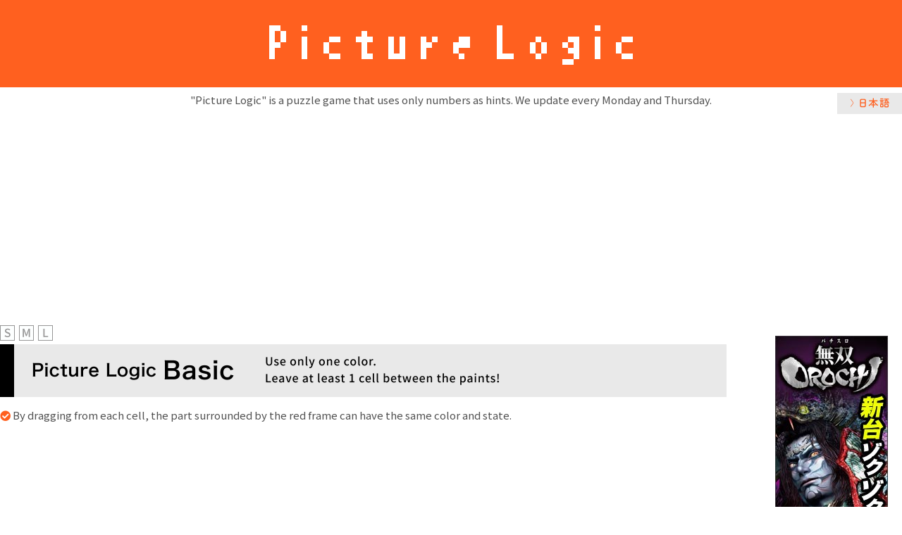

--- FILE ---
content_type: text/html; charset=UTF-8
request_url: https://piclogi.tonakaii.com/play/index.php?PNum=951&Col=0&Lang=en&Size=L
body_size: 3361
content:
<!DOCTYPE html>
<html jang="en">
<head>
    <title>Picture Logic No.951 New year decoration</title>

    <!-- Global site tag (gtag.js) - Google Analytics -->
    <script async src="https://www.googletagmanager.com/gtag/js?id=UA-180184484-2"></script>
    <script>
      window.dataLayer = window.dataLayer || [];
      function gtag(){dataLayer.push(arguments);}
      gtag('js', new Date());
    
      gtag('config', 'UA-180184484-2');
    </script>
    <meta name="author" content="TONAKAI interactive">

    <!-- OGP -->
    <meta property="og:type" content="article">
    <meta property="og:description" content="Picture Logic is a puzzle game that uses only numbers as hints. We update every Monday and Thursday.">
    <meta property="og:title" content="Picture Logic No.951 New year decoration">
    <meta property="og:url" content="https://piclogi.tonakaii.com/play/index.php?PNum=951&Col=0&Lang=en&Size=L">
    <meta property="og:image" content="https://piclogi.tonakaii.com/play/img/eyecatch-en.png">
    <meta property="og:image:width" content="1200" />
    <meta property="og:image:height" content="630" />
    <meta property="og:site_name" content="Picture Logic">
    <meta property="og:locale" content="en_US">
    <meta property="fb:app_id" content="544224886236339">
    <!-- /OGP -->
    
    <!-- Twitter Card -->
    <meta name="twitter:card" content="summary_large_image">
    <meta property="twitter:description" content="Picture Logic is a puzzle game that uses only numbers as hints. We update every Monday and Thursday.">
    <meta property="twitter:title" content="Picture Logic No.951 New year decoration">
    <meta property="twitter:url" content="https://piclogi.tonakaii.com/play/index.php?PNum=951&Col=0&Lang=en&Size=L">
    <meta name="twitter:image" content="https://piclogi.tonakaii.com/play/img/eyecatch-en.png">
    <meta name="twitter:domain" content="piclogi.tonakaii.com">
    <!-- /Twitter Card -->
    
    <link rel="canonical" href="https://piclogi.tonakaii.com/play/index.php?PNum=951&Col=0&Lang=en">
    <link rel="shortcut icon" type="image/x-icon" href="https://piclogi.tonakaii.com/favicon.ico" />
    <link rel="stylesheet" href="https://use.fontawesome.com/releases/v5.1.0/css/all.css" integrity="sha384-lKuwvrZot6UHsBSfcMvOkWwlCMgc0TaWr+30HWe3a4ltaBwTZhyTEggF5tJv8tbt" crossorigin="anonymous">
    <script type="text/javascript" src="platform.js"></script>
    <script type="text/javascript">
        var PNum = 951;
        var Col = 0;
        var BIG = 0;
        var LANG = "en";
        var WinX = 1035;
        var WinY = 853;
        var WinR = 1;
        window.addEventListener("keydown",keydown);
        function keydown(event){
            if(event.keyCode == 38) { window.scrollBy(0, -50); }
            if(event.keyCode == 40) { window.scrollBy(0, 50); }
            if(event.keyCode == 39) { document.getElementById("content").scrollBy(50, 0); }
            if(event.keyCode == 37) { document.getElementById("content").scrollBy(-50, 0); }
        }
    </script>
    <script data-ad-client="ca-pub-9759080935143472" async src="https://pagead2.googlesyndication.com/pagead/js/adsbygoogle.js"></script>
    <style><!--
        body { font-family: 'Noto Sans JP', sans-serif; }
        body { background-color: #fff; color:#505050; margin:0; padding:0; }
        #inner-header { height:124px; background-color:#ff601f; text-align:center; }
        img.logo { margin-top:36px; }
        p.lead { text-align:center; font-size:15px; margin:7px 0 15px 0; }
        #content { width:1280px; margin:0 auto; overflow:scroll; }
        #content {
            scrollbar-width: none;
        }
        #content::-webkit-scrollbar {
            display:none;
        }
        .laguage { float:right; margin: -35px 0 0 0; }
        .top-ad { text-align:center; margin:0 auto 15px;}
        #left-col { width:1035px; margin:0; float:left; }
        .title-container { background-color:#e9e9e9; height:75px; width:calc(100% - 4px); margin-bottom:5px; overflow:hidden; }
        img.titile-img {  }
        .sizeSelect { text-align:left; padding-right:4px; }
        .sizeSelect a { margin:0 2px 0 0; padding:0; }
        p.instruction { font-size:15px; }
        #right-col { width:200px; float:right; }
        #gameCanvas { margin-bottom:0; }
        a:hover img.overwhite {
            opacity: .7;
            -webkit-opacity: .7;
            -moz-opacity: .7;
            filter: alpha(opacity=70);
            -ms-filter: "alpha(opacity=70)";
        }
        .ad-center { text-align:center; margin-bottom:15px; }
        .bottom_ad { margin-top:50px; }
        #footer {
            background-color:#e6e6e6;
            text-align:center;
            font-size:14px;
            margin-top:20px;
            padding:38px 0 15px;
        }

        .prev-next { width:1030px; display:flex; margin-top:10px; padding:0; justify-content:space-between; }
        .a2a_block { text-align:center; }
        .a2a_kit { display:inline-block; margin:0 auto; padding:15px 0 0 0; }
        #tonakaiLinks {
            background:transparent;
            text-align: center;
            font-size:14px;
            margin:0;
            padding:0 0 20px 0;
        }
        #tonakaiLinks a {
            color:#555;
            text-decoration: none;
            padding:0 6px;
        }
        #tonakaiLinks a:hover {
            color:#999;
        }
        /*1023px以下*/
        @media screen and (max-width: 1023px){
            #content { width:100%; }
            #left-col { width:1035px; margin:0 auto; padding:0; float:none; }
            #right-col { display:none; }
            .laguage { padding-right:10px; }
        }
        /*959px以下*/
        @media screen and (max-width: 959px){
            .laguage { margin: 0 0 10px 0; padding-right:10px; }
        }
--></style>
<link href="https://fonts.googleapis.com/css2?family=Noto+Sans+JP:wght@300;400;500;700&display=swap" rel="stylesheet">
</head>
<body>
<div id="container">

<header class="header wrap" role="banner">
    <div id="inner-header" class="clearfix"><a href="https://piclogi.tonakaii.com/en/"><img src="./img/piclogi-logo-e-1x" width="539" height="56" alt="Picture Logic" class="logo"></a></div>
</header>

<div id="content">
    <p class ="lead">"Picture Logic" is a puzzle game that uses only numbers as hints. We update every Monday and Thursday.</p>
    <a href="./index.php?PNum=951&Col=0&Lang=ja&Size=L"><img src="./img/japanese-2x.png" width="92" heigh="30" alt="English" class="laguage overwhite"></a>    <div class="top-ad">
        <script async src="https://pagead2.googlesyndication.com/pagead/js/adsbygoogle.js"></script>
        <!-- piclogi_play_top -->
        <ins class="adsbygoogle"
             style="display:block"
             data-ad-client="ca-pub-9759080935143472"
             data-ad-slot="8821934272"
             data-ad-format="auto"
             data-full-width-responsive="true"></ins>
        <script>
             (adsbygoogle = window.adsbygoogle || []).push({});
        </script>
    </div>

<div id="left-col">
<div class="sizeSelect"><a href="./index.php?PNum=951&Col=0&Lang=en&Size=S"><img src="./img/small-e1.png" width="21" height="22" alt="S" class="overwhite" /></a> <a href="./index.php?PNum=951&Col=0&Lang=en&Size=M"><img src="./img/medium-e1.png" width="21" height="22" alt="M" class="overwhite" /></a> <a href="./index.php?PNum=951&Col=0&Lang=en&Size=L"><img src="./img/large-e1.png" width="21" height="22" alt="L" class="overwhite" /></a></div>
<div class="title-container"><img src="./img/title-basic-e-2x.png" alt="Picture Logic Basic Use only one color. Leave at least 1 cell between the paints!" width="1030" height="75" class="titile-img"></div>
<p class="instruction"><i class="fas fa-check-circle" style="color:#ff601f;"></i> By dragging from each cell, the part surrounded by the red frame can have the same color and state.</p>
    <canvas id="gameCanvas" width="1035" height="853" style="outline: none;"></canvas>
    <script type="text/javascript" src="cocos2d-js-v3.13.js" charset="UTF-8"></script>
    <script type="text/javascript" src="src/resource.js" charset="UTF-8"></script>
    <script type="text/javascript" src="src/myScene.js?ver=1.04" charset="UTF-8"></script>
    <script type="text/javascript">
          window.onload = function(){
              cc.game.onStart = function(){
                  //load resources
                  cc.LoaderScene.preload(g_resources, function () {
                      cc.director.runScene(new MyScene());
                  }, this);
              };
              cc.game.run("gameCanvas");
          };
    </script>
    <div class="prev-next">
	<a href="./index.php?PNum=950&Col=0&Lang=en&Size=L"><img src="./img/prev-e.png" width="249" height="34" alt="Previous" name="Prev" class="overwhite"></a><div><a href="https://piclogi.tonakaii.com/make/main.php?Col=0&Lang=en" target="_blank"><img src="./img/make-go.png" width="380"></a></div>
	
	<a href="./index.php?PNum=952&Col=0&Lang=en&Size=L"><img src="./img/next-e.png" width="249" height="34" alt="Next" name="Next" class="overwhite"></a>    
    </div>

<div class="a2a_block">
<!-- AddToAny BEGIN -->
<div class="a2a_kit a2a_kit_size_32 a2a_default_style">
<a class="a2a_button_facebook"></a>
<a class="a2a_button_x"></a>
<a class="a2a_button_line"></a>
<a class="a2a_button_tumblr"></a>
<a class="a2a_button_email"></a>
<a class="a2a_dd" href="https://www.addtoany.com/share"></a>
</div>
<script async src="https://static.addtoany.com/menu/page.js"></script>
<!-- AddToAny END -->
</div>

<div class="bottom_ad">
<script async src="https://pagead2.googlesyndication.com/pagead/js/adsbygoogle.js"></script>
<!-- piclogi_play_bottom -->
<ins class="adsbygoogle"
     style="display:block"
     data-ad-client="ca-pub-9759080935143472"
     data-ad-slot="3792645474"
     data-ad-format="auto"
     data-full-width-responsive="true"></ins>
<script>
     (adsbygoogle = window.adsbygoogle || []).push({});
</script>
</div>

</div>

<div id="right-col">

<div class="ad-center">
<!-- admax -->
<!-- admax -->
</div>
<div class="ad-center">
<!-- piclogi_side2 -->
<iframe src="https://h.accesstrade.net/at/rot.html?rt=000uq900ktc204g0go"  width="160" height="600" frameborder="0" scrolling="no" marginwidth="0" marginheight="0" allowtransparency="true"></iframe>
</div>

</div>

</div>

</div>
    <div id="footer">
        <div id="tonakaiLinks"><a href="https://shirokuro.tonakaii.com/en/" target="_blank">Black or White</a> | <a href="https://www.facebook.com/TONAKAIinteractive/" target="_blank">Facebook</a> | <a href="https://twitter.com/tonakaiApp" target="_blank">Twitter</a> | <a href="https://apps.apple.com/jp/developer/masayoshi-fujita/id932713127" target="_blank">iPhone/iPad apps</a> | <a href="https://play.google.com/store/apps/developer?id=TONAKAI%20interactive&hl=en" target="_blank">Android apps</a></div>
        &copy; 2020 TONAKAI interactive
    </div>
</body>
</html>

--- FILE ---
content_type: text/html; charset=utf-8
request_url: https://www.google.com/recaptcha/api2/aframe
body_size: 266
content:
<!DOCTYPE HTML><html><head><meta http-equiv="content-type" content="text/html; charset=UTF-8"></head><body><script nonce="SsOwn-2ohNwZvgwz-dSdQw">/** Anti-fraud and anti-abuse applications only. See google.com/recaptcha */ try{var clients={'sodar':'https://pagead2.googlesyndication.com/pagead/sodar?'};window.addEventListener("message",function(a){try{if(a.source===window.parent){var b=JSON.parse(a.data);var c=clients[b['id']];if(c){var d=document.createElement('img');d.src=c+b['params']+'&rc='+(localStorage.getItem("rc::a")?sessionStorage.getItem("rc::b"):"");window.document.body.appendChild(d);sessionStorage.setItem("rc::e",parseInt(sessionStorage.getItem("rc::e")||0)+1);localStorage.setItem("rc::h",'1768697243505');}}}catch(b){}});window.parent.postMessage("_grecaptcha_ready", "*");}catch(b){}</script></body></html>